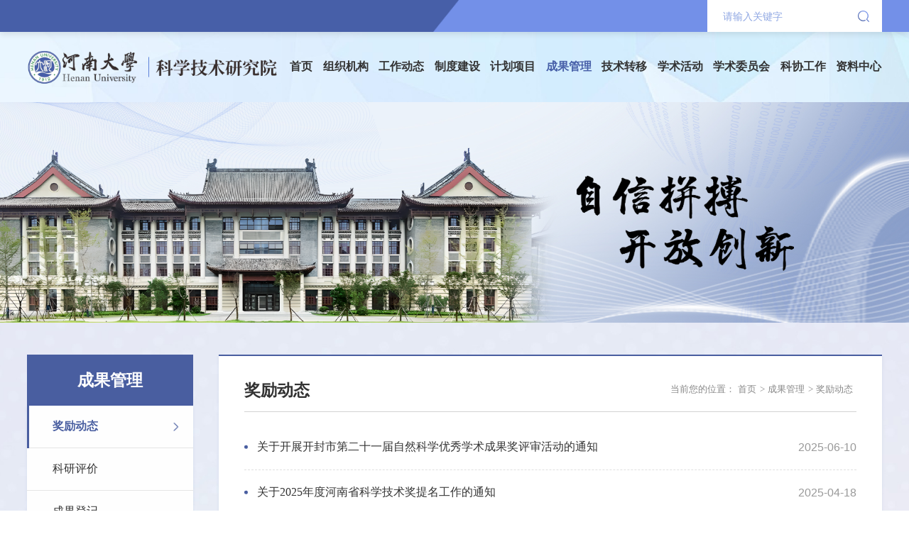

--- FILE ---
content_type: text/html
request_url: https://kyc.henu.edu.cn/cggl/jldt.htm
body_size: 6179
content:
<!DOCTYPE html>
<html lang="zh">

<head>
    <meta charset="UTF-8">
    <meta http-equiv="X-UA-Compatible" content="IE=edge">
    <meta name="viewport" content="width=device-width, initial-scale=1.0">
    <title>奖励动态-河南大学科学技术研究院</title><meta name="pageType" content="2">
<meta name="pageTitle" content="奖励动态">
<META Name="keywords" Content="河南大学科学技术研究院,奖励动态" />


    <link href="../style/animate.min.css" rel="stylesheet">
    <link rel="stylesheet" href="../style/slick.css">
    <link rel="stylesheet" href="../style/slick-theme.css">
    <link rel="stylesheet" href="../style/public.css">
    <link rel="stylesheet" href="../style/ny.css">

    <script src="../js/jquery.js"></script>
    <script src="../js/slick.js"></script>
    <script src="../js/public.js"></script>
<!--Announced by Visual SiteBuilder 9-->
<script language="javascript" src="../_sitegray/_sitegray.js"></script>
<!-- CustomerNO:77656262657232307e7a475153535742000400014156 -->
<link rel="stylesheet" type="text/css" href="../list.vsb.css" />
<script type="text/javascript" src="/system/resource/js/vsbscreen.min.js" id="_vsbscreen" devices="pc|mobile|pad"></script>
<script type="text/javascript" src="/system/resource/js/counter.js"></script>
<script type="text/javascript">_jsq_(1030,'/list.jsp',-1,1992752235)</script>
</head>

<body>
   <!-- pc头部 -->
    <div class="pc">
        <div class="head-t">
            <div class="px1400 flex">
                <div class="head-tt"><script language="javascript" src="/system/resource/js/dynclicks.js"></script><script language="javascript" src="/system/resource/js/openlink.js"></script>
</div><div></div>
                <div class="search">


<script language="javascript" src="/system/resource/js/base64.js"></script><script language="javascript" src="/system/resource/js/jquery/jquery-latest.min.js"></script><script language="javascript" src="/system/resource/vue/vue.js"></script><script language="javascript" src="/system/resource/vue/bluebird.min.js"></script><script language="javascript" src="/system/resource/vue/axios.js"></script><script language="javascript" src="/system/resource/vue/polyfill.js"></script><script language="javascript" src="/system/resource/vue/token.js"></script><LINK href="/system/resource/vue/static/element/index.css" type="text/css" rel="stylesheet"><script language="javascript" src="/system/resource/vue/static/element/index.js"></script><script language="javascript" src="/system/resource/vue/static/public.js"></script><style>
    #appu1 .qwss{
        width: 2.73rem;
        padding-left: 0.24rem;
        padding-right: 0.58rem;
        height: 0.5rem;
        font-size: 0.16rem;
        background: none;
        color: #333;}
    #appu1 .tj{
        width: 0.58rem;
        height: 0.5rem;
        background: url(../images/fdj.png) no-repeat center;
        background-size: 16px 16px;
        position: absolute;
        top: 0;
        right: 0;
        cursor: pointer;
        text-align: center;}
</style>
<div id="divu1"></div>
<script type="text/html" id="htmlu1">
    <div id="appu1">
        <div v-if="!isError">
            <input type="text" class="qwss" placeholder="请输入关键字" autocomplete=off v-model=query.keyWord @keyup.enter="onSubmit">
            <input class="tj" name="submit_button" type="button" value="" v-on:click="onSubmit()"/>
        </div>
        <div v-if="isError" style="color: #b30216; font-size:18px;text-align: center;padding:20px;">
            应用维护中！
        </div>
    </div>
</script>
<script>
    $("#divu1").html($("#htmlu1").text());
</script>
<script>
    var appOwner = "1992752235";
    var token = 'tourist';
    var urlPrefix = "/aop_component/";

    jQuery.support.cors = true;
    $.ajaxSetup({
        beforeSend: function (request, settings) {
            request.setRequestHeader("Authorization", token);
            request.setRequestHeader("owner", appOwner);
        }
    });

    new Vue({
        el: "#appu1",
        data: function () {
            return {
                query: {
                    keyWord: "",//搜索关键词
                    owner: appOwner,
                    token: token,
                    urlPrefix: urlPrefix,
                    lang:"i18n_zh_CN"
                },
                isError: false
            }
        },
        mounted: function () {
            var _this = this;
            // _this.init();
        },
        methods: {
            init: function(){
                $.ajax({
                    url: "/aop_component//webber/search/test",
                    type: "get",
                    success: function (response) {
                        if (response.code == "0000") {
                        } else if (response.code == "220") {
                            _this.isError = true;
                            console.log(response);
                        } else if (!response.code) {
                            _this.isError = true;
                            console.log(response);
                        }
                    },
                    error: function (response) {
                        _this.isError = true;
                    }
                });
            },
            onSubmit: function (e) {
                var url = "/aop_views/search/modules/resultpc/soso.html";
                if ("10" == "1" || "10" == "2") {
                    url = "" + url;
                }
                var _this = this;
                var query = _this.query;
                if (url.indexOf("?") > -1) {
                    url = url.split("?")[0];
                }
                if (query.keyWord) {
                    var query = new Base64().encode(JSON.stringify(query));
                    window.open(url + "?query=" + query);
                } else {
                    alert("请填写搜索内容")
                }
            },
        }
    })
</script></div>
            </div>
        </div>
        <div class="head">
            <div class="px1400 flex">
                <div class="logo">
<!-- 网站logo图片地址请在本组件"内容配置-网站logo"处填写 -->
<a href="../index.htm" title="科学技术研究院（新）"><img src="../images/logo.png" alt=""></a></div>
                <div class="nav flex">
                    <ul class="flex">   
     <li>
                            <a href="../index.htm" title="首页">首页</a>
                        </li>
   
     <li>
                            <a href="../zzjg.htm" title="组织机构">组织机构</a>
                            <div>
                                <ul>

                                    <li>
                                        <a href="../zzjg/xrld.htm" title="现任领导">现任领导</a>
                                    </li>
                                   

                                    <li>
                                        <a href="../zzjg/kssz.htm" title="科室设置">科室设置</a>
                                    </li>
                                   

                                    <li>
                                        <a href="../zzjg/lxwm.htm" title="联系我们">联系我们</a>
                                    </li>
                                   
                                </ul>
                            </div>
                        </li>
   
     <li>
                            <a href="../gzdt.htm" title="工作动态">工作动态</a>
                            <div>
                                <ul>

                                    <li>
                                        <a href="../gzdt/tz.htm" title="通知">通知</a>
                                    </li>
                                   

                                    <li>
                                        <a href="../gzdt/ywyw.htm" title="院务要闻">院务要闻</a>
                                    </li>
                                   

                                    <li>
                                        <a href="../gzdt/kydt.htm" title="科研动态">科研动态</a>
                                    </li>
                                   

                                    <li>
                                        <a href="../gzdt/gs.htm" title="公示">公示</a>
                                    </li>
                                   

                                    <li>
                                        <a href="../gzdt/ndjrqzj.htm" title="年度及任期总结">年度及任期总结</a>
                                    </li>
                                   
                                </ul>
                            </div>
                        </li>
   
     <li>
                            <a href="../zdjs.htm" title="制度建设">制度建设</a>
                            <div>
                                <ul>

                                    <li>
                                        <a href="../zdjs/gjzc.htm" title="国家政策">国家政策</a>
                                    </li>
                                   

                                    <li>
                                        <a href="../zdjs/hnszc.htm" title="河南省政策">河南省政策</a>
                                    </li>
                                   

                                    <li>
                                        <a href="../list.jsp?urltype=tree.TreeTempUrl&wbtreeid=1021" title="学校政策">学校政策</a>
                                    </li>
                                   

                                    <li>
                                        <a href="../zdjs/cxcy.htm" title="创新创业">创新创业</a>
                                    </li>
                                   
                                </ul>
                            </div>
                        </li>
   
     <li>
                            <a href="../jhxm.htm" title="计划项目">计划项目</a>
                            <div>
                                <ul>

                                    <li>
                                        <a href="../info/1005/1842.htm" title="国家科技计划体系">国家科技计划体系</a>
                                    </li>
                                   

                                    <li>
                                        <a href="../jhxm/gjzrkxjj.htm" title="国家自然科学基金">国家自然科学基金</a>
                                    </li>
                                   

                                    <li>
                                        <a href="http://www.nmp.gov.cn/" title="国家科技重大专项">国家科技重大专项</a>
                                    </li>
                                   

                                    <li>
                                        <a href="../jhxm/gjzdyfjh.htm" title="国家重点研发计划">国家重点研发计划</a>
                                    </li>
                                   

                                    <li>
                                        <a href="../jhxm/hnskjjh.htm" title="河南省科技计划">河南省科技计划</a>
                                    </li>
                                   

                                    <li>
                                        <a href="../jhxm/jytkjjh.htm" title="教育厅科技计划">教育厅科技计划</a>
                                    </li>
                                   

                                    <li>
                                        <a href="../jhxm/xjkjjh.htm" title="校级科技计划">校级科技计划</a>
                                    </li>
                                   
                                </ul>
                            </div>
                        </li>
   
     <li class="active">
                            <a href="../cggl.htm" title="成果管理">成果管理</a>
                            <div>
                                <ul>

                                    <li>
                                        <a href="jldt.htm" title="奖励动态">奖励动态</a>
                                    </li>
                                   

                                    <li>
                                        <a href="../list.jsp?urltype=tree.TreeTempUrl&wbtreeid=1031" title="科研评价">科研评价</a>
                                    </li>
                                   

                                    <li>
                                        <a href="cgdj.htm" title="成果登记">成果登记</a>
                                    </li>
                                   

                                    <li>
                                        <a href="cgjl.htm" title="成果奖励">成果奖励</a>
                                    </li>
                                   

                                    <li>
                                        <a href="../list.jsp?urltype=tree.TreeTempUrl&wbtreeid=1034" title="成果公报">成果公报</a>
                                    </li>
                                   
                                </ul>
                            </div>
                        </li>
   
     <li>
                            <a href="../jszy.htm" title="技术转移">技术转移</a>
                            <div>
                                <ul>

                                    <li>
                                        <a href="../list.jsp?urltype=tree.TreeTempUrl&wbtreeid=1035" title="合同管理">合同管理</a>
                                    </li>
                                   

                                    <li>
                                        <a href="../list.jsp?urltype=tree.TreeTempUrl&wbtreeid=1036" title="知识产权管理">知识产权管理</a>
                                    </li>
                                   

                                    <li>
                                        <a href="../list.jsp?urltype=tree.TreeTempUrl&wbtreeid=1037" title="横向项目">横向项目</a>
                                    </li>
                                   

                                    <li>
                                        <a href="../list.jsp?urltype=tree.TreeTempUrl&wbtreeid=1038" title="转化公示">转化公示</a>
                                    </li>
                                   

                                    <li>
                                        <a href="../list.jsp?urltype=tree.TreeTempUrl&wbtreeid=1039" title="技术需求">技术需求</a>
                                    </li>
                                   
                                </ul>
                            </div>
                        </li>
   
     <li>
                            <a href="../xshd.htm" title="学术活动">学术活动</a>
                            <div>
                                <ul>

                                    <li>
                                        <a href="../xshd/xwdt.htm" title="新闻动态">新闻动态</a>
                                    </li>
                                   

                                    <li>
                                        <a href="../xshd/xsbg.htm" title="学术报告">学术报告</a>
                                    </li>
                                   

                                    <li>
                                        <a href="../xshd/xshy.htm" title="学术会议">学术会议</a>
                                    </li>
                                   

                                    <li>
                                        <a href="../xshd/ztfa.htm" title="专题方案">专题方案</a>
                                    </li>
                                   
                                </ul>
                            </div>
                        </li>
   
     <li>
                            <a href="../xswyh.htm" title="学术委员会">学术委员会</a>
                            <div>
                                <ul>

                                    <li>
                                        <a href="https://kyc.henu.edu.cn/kyc/xfjs.htm" title="学风建设专栏">学风建设专栏</a>
                                    </li>
                                   

                                    <li>
                                        <a href="../xswyh/wyhjj1.htm" title="委员会简介">委员会简介</a>
                                    </li>
                                   

                                    <li>
                                        <a href="../dpzw.jsp?urltype=tree.TreeTempUrl&wbtreeid=1123" title="委员会章程">委员会章程</a>
                                    </li>
                                   

                                    <li>
                                        <a href="../xswyh/wyhzklc1.htm" title="委员会召开流程">委员会召开流程</a>
                                    </li>
                                   

                                    <li>
                                        <a href="../xswyh/wyhzc2.htm" title="委员会组成">委员会组成</a>
                                    </li>
                                   

                                    <li>
                                        <a href="../xswyh/wyhgzbg.htm" title="委员会工作报告">委员会工作报告</a>
                                    </li>
                                   

                                    <li>
                                        <a href="../xswyh/lxfs1.htm" title="联系方式">联系方式</a>
                                    </li>
                                   
                                </ul>
                            </div>
                        </li>
   
     <li>
                            <a href="../kxgz.htm" title="科协工作">科协工作</a>
                        </li>
   
     <li>
                            <a href="../zlzx.htm" title="资料中心">资料中心</a>
                            <div>
                                <ul>

                                    <li>
                                        <a href="../zlzx/gjjj.htm" title="国家基金">国家基金</a>
                                    </li>
                                   

                                    <li>
                                        <a href="../zlzx/zscqspb.htm" title="知识产权审批表">知识产权审批表</a>
                                    </li>
                                   

                                    <li>
                                        <a href="../zlzx/hxkt_ht_.htm" title="横向课题（合同）">横向课题（合同）</a>
                                    </li>
                                   

                                    <li>
                                        <a href="../zlzx/kjtxmzl.htm" title="科技厅项目资料">科技厅项目资料</a>
                                    </li>
                                   

                                    <li>
                                        <a href="../zlzx/jytxmzl.htm" title="教育厅项目资料">教育厅项目资料</a>
                                    </li>
                                   

                                    <li>
                                        <a href="../zlzx/hndxjjzl.htm" title="河南大学基金资料">河南大学基金资料</a>
                                    </li>
                                   

                                    <li>
                                        <a href="../zlzx/kymsdzlc.htm" title="科研秘书调整流程">科研秘书调整流程</a>
                                    </li>
                                   

                                    <li>
                                        <a href="../zlzx/xyspb.htm" title="协议审批表">协议审批表</a>
                                    </li>
                                   
                                </ul>
                            </div>
                        </li>
</ul>
                </div>
            </div>
        </div>
    </div>

    <!-- 移动端头部 -->
    <div class="m-top">
        <div class="wap wap-menu">
            <img src="../images/menu.png" class="menu" alt="">
            <img src="../images/close.png" class="close-menu" alt="">
        </div>
    </div>

    <div class="wap m-head">
        <div class="m-logo">
            
<!-- 网站logo图片地址请在本组件"内容配置-网站logo"处填写 -->
<a href="../index.htm" title="科学技术研究院（新）"><img src="../images/m-logo.png" alt=""></a>
        </div>
        <div class="m-nav">
            <div class="m-tlink">
              

            </div>
            <div class="m-search">
               


<style>
    #appu6 .qwss{}
    #appu6 .tj{
        background:url(../images/fdj2.png) no-repeat;
        position: absolute;
        right: 10px;
        top: 6px;
        height: 15px;
        width: 23px;
        height: 28px;}
</style>
<div id="divu6"></div>
<script type="text/html" id="htmlu6">
    <div id="appu6">
        <div v-if="!isError">
            <input type="text" class="qwss" placeholder="" autocomplete=off v-model=query.keyWord @keyup.enter="onSubmit">
            <input class="tj" name="submit_button" type="button" value="" v-on:click="onSubmit()"/>
        </div>
        <div v-if="isError" style="color: #b30216; font-size:18px;text-align: center;padding:20px;">
            应用维护中！
        </div>
    </div>
</script>
<script>
    $("#divu6").html($("#htmlu6").text());
</script>
<script>
    var appOwner = "1992752235";
    var token = 'tourist';
    var urlPrefix = "/aop_component/";

    jQuery.support.cors = true;
    $.ajaxSetup({
        beforeSend: function (request, settings) {
            request.setRequestHeader("Authorization", token);
            request.setRequestHeader("owner", appOwner);
        }
    });

    new Vue({
        el: "#appu6",
        data: function () {
            return {
                query: {
                    keyWord: "",//搜索关键词
                    owner: appOwner,
                    token: token,
                    urlPrefix: urlPrefix,
                    lang:"i18n_zh_CN"
                },
                isError: false
            }
        },
        mounted: function () {
            var _this = this;
            // _this.init();
        },
        methods: {
            init: function(){
                $.ajax({
                    url: "/aop_component//webber/search/test",
                    type: "get",
                    success: function (response) {
                        if (response.code == "0000") {
                        } else if (response.code == "220") {
                            _this.isError = true;
                            console.log(response);
                        } else if (!response.code) {
                            _this.isError = true;
                            console.log(response);
                        }
                    },
                    error: function (response) {
                        _this.isError = true;
                    }
                });
            },
            onSubmit: function (e) {
                var url = "/aop_views/search/modules/resultpc/soso.html";
                if ("10" == "1" || "10" == "2") {
                    url = "" + url;
                }
                var _this = this;
                var query = _this.query;
                if (url.indexOf("?") > -1) {
                    url = url.split("?")[0];
                }
                if (query.keyWord) {
                    var query = new Base64().encode(JSON.stringify(query));
                    window.open(url + "?query=" + query);
                } else {
                    alert("请填写搜索内容")
                }
            },
        }
    })
</script>
            </div>
            <ul class="clearfix">
               
     <li>
                    <a href="../index.htm" title="首页">首页</a>                </li>
   
     <li>
                    <a href="../zzjg.htm" title="组织机构">组织机构</a><span></span>
                    <ul>

                        <li>
                            <a href="../zzjg/xrld.htm" title="现任领导">现任领导</a>
                        </li>

                        <li>
                            <a href="../zzjg/kssz.htm" title="科室设置">科室设置</a>
                        </li>

                        <li>
                            <a href="../zzjg/lxwm.htm" title="联系我们">联系我们</a>
                        </li>
                    </ul>
                </li>
   
     <li>
                    <a href="../gzdt.htm" title="工作动态">工作动态</a><span></span>
                    <ul>

                        <li>
                            <a href="../gzdt/tz.htm" title="通知">通知</a>
                        </li>

                        <li>
                            <a href="../gzdt/ywyw.htm" title="院务要闻">院务要闻</a>
                        </li>

                        <li>
                            <a href="../gzdt/kydt.htm" title="科研动态">科研动态</a>
                        </li>

                        <li>
                            <a href="../gzdt/gs.htm" title="公示">公示</a>
                        </li>

                        <li>
                            <a href="../gzdt/ndjrqzj.htm" title="年度及任期总结">年度及任期总结</a>
                        </li>
                    </ul>
                </li>
   
     <li>
                    <a href="../zdjs.htm" title="制度建设">制度建设</a><span></span>
                    <ul>

                        <li>
                            <a href="../zdjs/gjzc.htm" title="国家政策">国家政策</a>
                        </li>

                        <li>
                            <a href="../zdjs/hnszc.htm" title="河南省政策">河南省政策</a>
                        </li>

                        <li>
                            <a href="../list.jsp?urltype=tree.TreeTempUrl&wbtreeid=1021" title="学校政策">学校政策</a>
                        </li>

                        <li>
                            <a href="../zdjs/cxcy.htm" title="创新创业">创新创业</a>
                        </li>
                    </ul>
                </li>
   
     <li>
                    <a href="../jhxm.htm" title="计划项目">计划项目</a><span></span>
                    <ul>

                        <li>
                            <a href="../info/1005/1842.htm" title="国家科技计划体系">国家科技计划体系</a>
                        </li>

                        <li>
                            <a href="../jhxm/gjzrkxjj.htm" title="国家自然科学基金">国家自然科学基金</a>
                        </li>

                        <li>
                            <a href="http://www.nmp.gov.cn/" title="国家科技重大专项">国家科技重大专项</a>
                        </li>

                        <li>
                            <a href="../jhxm/gjzdyfjh.htm" title="国家重点研发计划">国家重点研发计划</a>
                        </li>

                        <li>
                            <a href="../jhxm/hnskjjh.htm" title="河南省科技计划">河南省科技计划</a>
                        </li>

                        <li>
                            <a href="../jhxm/jytkjjh.htm" title="教育厅科技计划">教育厅科技计划</a>
                        </li>

                        <li>
                            <a href="../jhxm/xjkjjh.htm" title="校级科技计划">校级科技计划</a>
                        </li>
                    </ul>
                </li>
   
     <li>
                    <a href="../cggl.htm" title="成果管理">成果管理</a><span></span>
                    <ul>

                        <li>
                            <a href="jldt.htm" title="奖励动态">奖励动态</a>
                        </li>

                        <li>
                            <a href="../list.jsp?urltype=tree.TreeTempUrl&wbtreeid=1031" title="科研评价">科研评价</a>
                        </li>

                        <li>
                            <a href="cgdj.htm" title="成果登记">成果登记</a>
                        </li>

                        <li>
                            <a href="cgjl.htm" title="成果奖励">成果奖励</a>
                        </li>

                        <li>
                            <a href="../list.jsp?urltype=tree.TreeTempUrl&wbtreeid=1034" title="成果公报">成果公报</a>
                        </li>
                    </ul>
                </li>
   
     <li>
                    <a href="../jszy.htm" title="技术转移">技术转移</a><span></span>
                    <ul>

                        <li>
                            <a href="../list.jsp?urltype=tree.TreeTempUrl&wbtreeid=1035" title="合同管理">合同管理</a>
                        </li>

                        <li>
                            <a href="../list.jsp?urltype=tree.TreeTempUrl&wbtreeid=1036" title="知识产权管理">知识产权管理</a>
                        </li>

                        <li>
                            <a href="../list.jsp?urltype=tree.TreeTempUrl&wbtreeid=1037" title="横向项目">横向项目</a>
                        </li>

                        <li>
                            <a href="../list.jsp?urltype=tree.TreeTempUrl&wbtreeid=1038" title="转化公示">转化公示</a>
                        </li>

                        <li>
                            <a href="../list.jsp?urltype=tree.TreeTempUrl&wbtreeid=1039" title="技术需求">技术需求</a>
                        </li>
                    </ul>
                </li>
   
     <li>
                    <a href="../xshd.htm" title="学术活动">学术活动</a><span></span>
                    <ul>

                        <li>
                            <a href="../xshd/xwdt.htm" title="新闻动态">新闻动态</a>
                        </li>

                        <li>
                            <a href="../xshd/xsbg.htm" title="学术报告">学术报告</a>
                        </li>

                        <li>
                            <a href="../xshd/xshy.htm" title="学术会议">学术会议</a>
                        </li>

                        <li>
                            <a href="../xshd/ztfa.htm" title="专题方案">专题方案</a>
                        </li>
                    </ul>
                </li>
   
     <li>
                    <a href="../xswyh.htm" title="学术委员会">学术委员会</a><span></span>
                    <ul>

                        <li>
                            <a href="https://kyc.henu.edu.cn/kyc/xfjs.htm" title="学风建设专栏">学风建设专栏</a>
                        </li>

                        <li>
                            <a href="../xswyh/wyhjj1.htm" title="委员会简介">委员会简介</a>
                        </li>

                        <li>
                            <a href="../dpzw.jsp?urltype=tree.TreeTempUrl&wbtreeid=1123" title="委员会章程">委员会章程</a>
                        </li>

                        <li>
                            <a href="../xswyh/wyhzklc1.htm" title="委员会召开流程">委员会召开流程</a>
                        </li>

                        <li>
                            <a href="../xswyh/wyhzc2.htm" title="委员会组成">委员会组成</a>
                        </li>

                        <li>
                            <a href="../xswyh/wyhgzbg.htm" title="委员会工作报告">委员会工作报告</a>
                        </li>

                        <li>
                            <a href="../xswyh/lxfs1.htm" title="联系方式">联系方式</a>
                        </li>
                    </ul>
                </li>
   
     <li>
                    <a href="../kxgz.htm" title="科协工作">科协工作</a>                </li>
   
     <li>
                    <a href="../zlzx.htm" title="资料中心">资料中心</a><span></span>
                    <ul>

                        <li>
                            <a href="../zlzx/gjjj.htm" title="国家基金">国家基金</a>
                        </li>

                        <li>
                            <a href="../zlzx/zscqspb.htm" title="知识产权审批表">知识产权审批表</a>
                        </li>

                        <li>
                            <a href="../zlzx/hxkt_ht_.htm" title="横向课题（合同）">横向课题（合同）</a>
                        </li>

                        <li>
                            <a href="../zlzx/kjtxmzl.htm" title="科技厅项目资料">科技厅项目资料</a>
                        </li>

                        <li>
                            <a href="../zlzx/jytxmzl.htm" title="教育厅项目资料">教育厅项目资料</a>
                        </li>

                        <li>
                            <a href="../zlzx/hndxjjzl.htm" title="河南大学基金资料">河南大学基金资料</a>
                        </li>

                        <li>
                            <a href="../zlzx/kymsdzlc.htm" title="科研秘书调整流程">科研秘书调整流程</a>
                        </li>

                        <li>
                            <a href="../zlzx/xyspb.htm" title="协议审批表">协议审批表</a>
                        </li>
                    </ul>
                </li>

               
            </ul>
        </div>
    </div>

    <!-- banner -->
    <div class="banner">
        <img src="../images/banner.png" />
    </div>

    <!-- 主体 -->
    <div class="nymain">
        <div class="px1400 clearfix">
            <div class="channl-menu leftNav">
                <h2 class="wow fadeInUp">
成果管理<span></span></h2>
                <ul class="wow fadeInUp">    
    <li class="active on">
                        <a href="jldt.htm" title="奖励动态">奖励动态</a>
                    </li>
    
    <li>
                        <a href="../list.jsp?urltype=tree.TreeTempUrl&wbtreeid=1031" title="科研评价">科研评价</a>
                    </li>
    
    <li>
                        <a href="cgdj.htm" title="成果登记">成果登记</a>
                    </li>
    
    <li>
                        <a href="cgjl.htm" title="成果奖励">成果奖励</a>
                    </li>
    
    <li>
                        <a href="../list.jsp?urltype=tree.TreeTempUrl&wbtreeid=1034" title="成果公报">成果公报</a>
                    </li>
</ul>
            </div>
            <div class="ny-right">
                <div class="position wow fadeInUp">
                    <div class=""><h3>
奖励动态</h3>
                      <span>当前您的位置：</span>
                        <a href="../index.htm">首页</a>
             <span>></span>
                <a href="../cggl.htm">成果管理</a>
             <span>></span>
                <a href="jldt.htm">奖励动态</a>
  </div>
                </div>
                <div class="text-list">
                   


<script language="javascript" src="/system/resource/js/centerCutImg.js"></script><script language="javascript" src="/system/resource/js/ajax.js"></script>   <ul>  
       
         <li class="wow fadeInUp"><span>2025-06-10</span>
                            <a href="../info/1030/17245.htm" target="_blank" title="关于开展开封市第二十一届自然科学优秀学术成果奖评审活动的通知">关于开展开封市第二十一届自然科学优秀学术成果奖评审活动的通知</a>
          </li>

       
         <li class="wow fadeInUp"><span>2025-04-18</span>
                            <a href="../info/1030/15295.htm" target="_blank" title="关于2025年度河南省科学技术奖提名工作的通知">关于2025年度河南省科学技术奖提名工作的通知</a>
          </li>

       
         <li class="wow fadeInUp"><span>2024-12-30</span>
                            <a href="../info/1030/12945.htm" target="_blank" title="河南大学2025年度河南省科学技术奖动员会">河南大学2025年度河南省科学技术奖动员会</a>
          </li>

       
         <li class="wow fadeInUp"><span>2024-12-09</span>
                            <a href="../info/1030/12305.htm" target="_blank" title="我校喜获9项2024年度河南省科学技术奖励">我校喜获9项2024年度河南省科学技术奖励</a>
          </li>

       
         <li class="wow fadeInUp"><span>2024-04-24</span>
                            <a href="../info/1030/5808.htm" target="_blank" title="转发：关于2024年度河南省科学技术奖提名工作的通知">转发：关于2024年度河南省科学技术奖提名工作的通知</a>
          </li>

       
         <li class="wow fadeInUp"><span>2022-07-01</span>
                            <a href="../info/1030/1811.htm" target="_blank" title="转发：关于推荐开封市第十五届青年科技奖人选的通知">转发：关于推荐开封市第十五届青年科技奖人选的通知</a>
          </li>

       
         <li class="wow fadeInUp"><span>2022-06-29</span>
                            <a href="../info/1030/1797.htm" target="_blank" title="转发：关于开展开封市第十八届自然科学优秀学术成果奖的通知">转发：关于开展开封市第十八届自然科学优秀学术成果奖的通知</a>
          </li>

       
         <li class="wow fadeInUp"><span>2022-05-06</span>
                            <a href="../info/1030/1796.htm" target="_blank" title="关于参与申报2022年度高等学校科学研究优秀成果奖（科学技术）项目内容的公示">关于参与申报2022年度高等学校科学研究优秀成果奖（科学技术）项目内容的公示</a>
          </li>

       
         <li class="wow fadeInUp"><span>2022-04-03</span>
                            <a href="../info/1030/1794.htm" target="_blank" title="转发：关于2022年度河南省科学技术奖提名工作的通知">转发：关于2022年度河南省科学技术奖提名工作的通知</a>
          </li>

       
         <li class="wow fadeInUp"><span>2022-03-30</span>
                            <a href="../info/1030/1793.htm" target="_blank" title="（转发）教育部办公厅关于提名2022年度高等学校科学研究优秀成果奖（科学技术）的通知">（转发）教育部办公厅关于提名2022年度高等学校科学研究优秀成果奖（科学技术）的通知</a>
          </li>
   </ul>
    <link rel="stylesheet" Content-type="text/css" href="/system/resource/css/pagedown/sys.css"><div class="pb_sys_common pb_sys_normal pb_sys_style1" style="margin-top:10px;text-align:center;"><span class="p_t">共25条</span> <span class="p_pages"><span class="p_first_d p_fun_d">首页</span><span class="p_prev_d p_fun_d">上页</span><span class="p_no_d">1</span><span class="p_no"><a href="jldt/2.htm">2</a></span><span class="p_no"><a href="jldt/1.htm">3</a></span><span class="p_next p_fun"><a href="jldt/2.htm">下页</a></span><span class="p_last p_fun"><a href="jldt/1.htm">尾页</a></span></span></div><script>_showDynClickBatch(['dynclicks_u13_17245','dynclicks_u13_15295','dynclicks_u13_12945','dynclicks_u13_12305','dynclicks_u13_5808','dynclicks_u13_1811','dynclicks_u13_1797','dynclicks_u13_1796','dynclicks_u13_1794','dynclicks_u13_1793'],[17245,15295,12945,12305,5808,1811,1797,1796,1794,1793],"wbnews", 1992752235)</script>
                   
                </div>
            </div>

            <div class="clear"></div>
        </div>
    </div>

   <div class="foot">
        <div class="px1400 flex">
            <div class="foot-l">
                <h3>联系我们</h3>
                <p><script language="javascript" src="/system/resource/js/news/mp4video.js"></script>
<p>河南 开封&nbsp;龙亭区 金明大道北段 河南大学（金明校区）行政楼246室</p>
<p><span style="text-wrap-mode: wrap;">河南 郑州 郑东新区 明理路北段379号 河南大学（龙子湖校区）友兰学堂中楼201室、202室</span></p>
<p>邮编：450046</p>
<p>电话：0371-22865974（金明校区）、0371-66598252（龙子湖校区）</p>
<p>师生意见建议电子信箱：kyc@henu.edu.cn</p></p>
            </div>
            <hr>
            <div class="foot-c">
                <h3>相关站点</h3>
                <p>   <a href="https://www.most.gov.cn/index.html" target="_blank" title="" onclick="_addDynClicks(&#34;wburl&#34;, 1992752235, 94956)">国家科学技术部</a>
   <a href="https://www.nsfc.gov.cn/" target="_blank" title="" onclick="_addDynClicks(&#34;wburl&#34;, 1992752235, 94957)">国家自然科学基金委员会</a>
   <a href="https://www.cast.org.cn/" target="_blank" title="" onclick="_addDynClicks(&#34;wburl&#34;, 1992752235, 94958)">中国科学技术协会</a>
   <a href="https://www.nosta.gov.cn/pc/zh/index.shtml" target="_blank" title="" onclick="_addDynClicks(&#34;wburl&#34;, 1992752235, 94959)">国家科学技术奖励工作办公室</a>
   <a href="https://kjt.henan.gov.cn/" target="_blank" title="" onclick="_addDynClicks(&#34;wburl&#34;, 1992752235, 94960)">河南省科学技术厅</a>
   <a href="https://jyt.henan.gov.cn/" target="_blank" title="" onclick="_addDynClicks(&#34;wburl&#34;, 1992752235, 94961)">河南省教育厅</a>
   <a href="https://www.hast.net.cn/" target="_blank" title="" onclick="_addDynClicks(&#34;wburl&#34;, 1992752235, 94962)">河南省科学技术协会</a>
   <a href="http://jl.hnkjt.gov.cn/" target="_blank" title="" onclick="_addDynClicks(&#34;wburl&#34;, 1992752235, 94963)">河南省科学技术奖励工作网</a>
   <a href="http://fuwu.hnkjt.gov.cn/min" target="_blank" title="" onclick="_addDynClicks(&#34;wburl&#34;, 1992752235, 94964)">河南省科技服务综合体信息管理平台</a>
</p>
            </div>
            <hr>
            <div class="foot-r">
                <p><!-- 版权内容请在本组件"内容配置-版权"处填写 -->
<p>
    河南大学 科学技术研究院<br />技术支持：信息化建设与管理办公室
</p></p>
            </div>
        </div>
    </div>

    <script type="text/javascript" src="../js/wow.min.js"></script>
    <script>
        $(function () {
            var docWidth = $(document).width();
            if (docWidth > 1024) {
                new WOW().init();
            }
        })
    </script>
</body>

</html>




















--- FILE ---
content_type: text/css
request_url: https://kyc.henu.edu.cn/style/public.css
body_size: 3106
content:
@charset "utf-8";

* {
	padding: 0;
	margin: 0;
	-webkit-box-sizing: border-box;
	-moz-box-sizing: border-box;
	box-sizing: border-box;
	font-weight: normal;
	outline: none;
}

@font-face {
	font-family: 'sySong';
	src:
		url('sySong.woff') format('woff');
	font-weight: normal;
	font-style: normal;
}

html,
body {
	color: #333;
	font-family: "微软雅黑";
	margin-left: auto !important;
	margin-right: auto !important;
	text-align: left;
}

html {
	font-size: 100px;
}

body {
	padding-top: 1.6rem;
	font-size: 0.16rem;
}

.index::-webkit-scrollbar,
html::-webkit-scrollbar {
	width: 4px;
	height: 8px;
	background-color: #F5F5F5;
}

.index::-webkit-scrollbar-track,
html::-webkit-scrollbar-track {
	border-radius: 10px;
	background-color: #E2E2E2;
}

.index::-webkit-scrollbar-thumb,
html::-webkit-scrollbar-thumb {
	border-radius: 10px;
	background-color: #333;
}

/* rem */

@media screen and (min-width:2000px) {
	html {
		font-size: 110px !important;
	}
}

@media screen and (max-width:1940px) {
	html {
		font-size: 100px !important;
	}
}

@media screen and (max-width:1800px) {
	html {
		font-size: 95px !important;
	}
}

@media screen and (max-width:1600px) {
	html {
		font-size: 90px !important;
	}
}

@media screen and (max-width:1400px) {
	html {
		font-size: 90px !important;
	}
}

@media screen and (max-width:1024px) {
	html {
		font-size: 85px !important;
	}
}

@media screen and (max-width:900px) {
	html {
		font-size: 85px !important;
	}
}

@media screen and (max-width:640px) {
	html {
		font-size: 80px !important;
	}
}

@media screen and (max-width:480px) {
	html {
		font-size: 80px !important;
	}
}

@media screen and (max-width:375px) {
	html {
		font-size: 75px !important;
	}
}

@media screen and (max-width:360px) {
	html {
		font-size: 70px !important;
	}
}

@media screen and (max-width:350px) {
	html {
		font-size: 65px !important;
	}
}

@media(min-width: 1200px) {

	@media (-webkit-min-device-pixel-ratio: 1.5),
	(min-resolution: 120dpi) {}

	@media (-webkit-min-device-pixel-ratio: 1.05) {
		@media screen and (min-width:1920px) {
			html {
				font-size: 100px !important;
			}
		}

		@media screen and (max-width:1920px) {
			html {
				font-size: 95.5px !important;
			}
		}
	}

	@media (-webkit-min-device-pixel-ratio: 1.1) {
		@media screen and (min-width:1920px) {
			html {
				font-size: 100px !important;
			}
		}

		@media screen and (max-width:1920px) {
			html {
				font-size: 92.5px !important;
			}
		}
	}

	@media (-webkit-min-device-pixel-ratio: 1.15) {
		@media screen and (min-width:1920px) {
			html {
				font-size: 80px !important;
			}
		}

		@media screen and (max-width:1920px) {
			html {
				font-size: 87px !important;
			}
		}
	}

	@media (-webkit-min-device-pixel-ratio: 1.20) {
		@media screen and (min-width:1920px) {
			html {
				font-size: 80px !important;
			}
		}

		@media screen and (max-width:1920px) {
			html {
				font-size: 84px !important;
			}
		}
	}
}

/* rem */

li {
	list-style: none;
}

a {
	text-decoration: none;
	color: #333;
}

img,
input {
	border: 0;
	outline: none;
}

body .clear {
	clear: both;
	height: 0 !important;
	width: 0 !important;
	border: none !important;
	margin: 0 !important;
	padding: 0 !important;
	float: none !important;
}

.clearfix:after {
	content: "";
	clear: both;
	display: block;
	overflow: hidden;
	font-size: 0;
	height: 0;
}

.clearfix {
	zoom: 1;
}

.fl {
	float: left;
}

.fr {
	float: right;
}

.flex {
	display: flex;
	flex-wrap: wrap;
	justify-content: space-between;
	align-items: center;
}

.px1400 {
	width: 14rem;
	max-width: 94%;
	margin: 0 auto;
}

.pic {
	padding-top: 75%;
	position: relative;
	overflow: hidden;
}

.pic img {
	position: absolute;
	left: 0;
	top: 0;
	width: 100%;
	height: 100%;
	object-fit: cover;
	transition: all 1s;
}

.pic img:hover {
	transform: scale(1.1);
}

@keyframes icon-yh {
	0% {
		transform: rotateZ(0);
	}

	10% {
		transform: rotateZ(10deg);
	}

	20% {
		transform: rotateZ(0);
	}

	30% {
		transform: rotateZ(-10deg);
	}

	40% {
		transform: rotateZ(0);
	}

	50% {
		transform: rotateZ(10deg);
	}

	60% {
		transform: rotateZ(0);
	}

	70% {
		transform: rotateZ(-10deg);
	}

	80% {
		transform: rotateZ(0);
	}

	90% {
		transform: rotateZ(10deg);
	}

	100% {
		transform: rotateZ(0);
	}
}

@keyframes jello {

	from,
	11.1%,
	to {
		-webkit-transform: none;
		-moz-transform: none;
		transform: none
	}

	22.2% {
		-webkit-transform: skewX(-12.5deg) skewY(-12.5deg);
		-moz-transform: skewX(-12.5deg) skewY(-12.5deg);
		transform: skewX(-12.5deg) skewY(-12.5deg)
	}

	33.3% {
		-webkit-transform: skewX(6.25deg) skewY(6.25deg);
		-moz-transform: skewX(6.25deg) skewY(6.25deg);
		transform: skewX(6.25deg) skewY(6.25deg)
	}

	44.4% {
		-webkit-transform: skewX(-3.125deg) skewY(-3.125deg);
		-moz-transform: skewX(-3.125deg) skewY(-3.125deg);
		transform: skewX(-3.125deg) skewY(-3.125deg)
	}

	55.5% {
		-webkit-transform: skewX(1.5625deg) skewY(1.5625deg);
		-moz-transform: skewX(1.5625deg) skewY(1.5625deg);
		transform: skewX(1.5625deg) skewY(1.5625deg)
	}

	66.6% {
		-webkit-transform: skewX(-.78125deg) skewY(-.78125deg);
		-moz-transform: skewX(-.78125deg) skewY(-.78125deg);
		transform: skewX(-.78125deg) skewY(-.78125deg)
	}

	77.7% {
		-webkit-transform: skewX(0.390625deg) skewY(0.390625deg);
		-moz-transform: skewX(0.390625deg) skewY(0.390625deg);
		transform: skewX(0.390625deg) skewY(0.390625deg)
	}

	88.8% {
		-webkit-transform: skewX(-.1953125deg) skewY(-.1953125deg);
		-moz-transform: skewX(-.1953125deg) skewY(-.1953125deg);
		transform: skewX(-.1953125deg) skewY(-.1953125deg)
	}
}

.wap {
	display: none !important;
}

/*search*/

.search {
	width: 2.73rem;
	height: 0.5rem;
	background: #fff;
	position: relative;
}

input,
button {
	border: none;
	outline: none;
}

.search .text {
	width: 2.73rem;
	padding-left: 0.24rem;
	padding-right: 0.58rem;
	height: 0.5rem;
	font-size: 0.16rem;
	background: none;
	color: #333;
}

.search .button {
	width: 0.58rem;
	height: 0.5rem;
	background: url(../images/fdj.png) no-repeat center;
	background-size: 16px 16px;
	position: absolute;
	top: 0;
	right: 0;
	cursor: pointer;
	text-align: center;
}

input::-webkit-input-placeholder {
	color: rgba(32, 79, 200, 0.5);
}

input::-moz-input-placeholder {
	color: rgba(32, 79, 200, 0.5);
}

input::-ms-input-placeholder {
	color: rgba(32, 79, 200, 0.5);
}

/*头部*/
.pc {
	position: fixed;
	left: 0;
	right: 0;
	top: 0;
	width: 100%;
	z-index: 999999;
}

.head-t {
	background: #475FA8 url(../images/top-rbg.png) no-repeat right center;
	background-size: 7.44rem auto;
	box-shadow: 0px 0.04rem 0.1rem 0px rgba(0, 0, 0, 0.1);
	position: relative;
	z-index: 1;
}

.head-tt a {
	display: block;
	color: #fff;
	font-family: 'sySong';
	font-size: 0.18rem;
	font-weight: bold;
	line-height: 0.5rem;
	background: url(../images/home.png) no-repeat left center;
	background-size: 0.17rem auto;
	padding-left: 0.25rem;
}

.head {
	height: 1.1rem;
	background: url(../images/head-bg.jpg) no-repeat center;
	background-size: cover;
}

.head>div {
	height: 100%;
}


.logo a {
	display: block;
	font-size: 0;
}

.logo img {
	display: block;
	width: 4.91rem;
}

/* nav */
.nav {
	flex: 1;
	line-height: 0.3rem;
	align-items: center;
	margin-left: 0.2rem;
}

.nav>ul {
	flex: 1;
	font-size: 0;
	text-align: right;
}

.nav>ul>li {
	display: inline-block;
	text-align: center;
	position: relative;
}

.nav>ul>li:first-child {
	margin-left: 0;
}
.nav>ul>li:last-child div ul li a{
	font-weight:700
	
}
.nav>ul>li>a {
	display: block;
	font-size: 0.18rem;
	font-weight: bold;
	text-align: center;
	position: relative;
}

.nav>ul>li:hover>a,
.nav>ul>li.active>a {
	color: #475FA8;
}

.nav>ul>li>a::before {
	content: "";
	position: absolute;
	left: 50%;
	transform: translateX(-50%);
	top: 100%;
	width: 1px;
	height: 0;
	border-left: 1px dashed #fff;
	transition: all 0.3s;
	display: none;
}

.nav>ul>li.active:hover>a::before {
	height: 7px;
}

.nav>ul>li>div {
	position: absolute;
	top: 100%;
	left: 50%;
	transform: translateX(-50%) translateY(0.3rem);
	width: 100%;
	min-width: 1.3rem;
	z-index: 9999;
	line-height: normal;
	visibility: hidden;
	opacity: 0;
	transition: all 0.5s;
}

.nav>ul>li>div>ul {
	margin-top: 0.12rem;
	background: #fff;
	background-size: 100% auto;
	box-shadow: 0 0 0.1rem rgba(0, 0, 0, .2);
	padding: 0.1rem 0;
	border-radius: 0 0 0.15rem 0.15rem;
	position: relative;
}

.nav>ul>li>div>ul::after {
	content: "";
	position: absolute;
	left: 50%;
	transform: translateX(-50%);
	top: -0.12rem;
	border-top: 6px solid transparent;
	border-bottom: 6px solid #fff;
	border-left: 8px solid transparent;
	border-right: 8px solid transparent;
	transition: all 0.3s;
}

.nav>ul>li>div>ul>li a {
	display: inline-block;
	font-size: 0.13rem;
	line-height: 0.4rem;
	position: relative;
	transition: all 0.3s;
	color: #333;
}

.nav>ul>li>div>ul>li a::after {
	content: '';
	position: absolute;
	bottom: 4px;
	left: 0;
	height: 1px;
	width: 0;
	border-bottom: 1px solid #475FA8;
	transition: all 0.3s;
}

.nav>ul>li>div>ul>li a:hover::after {
	width: 100%;
}

.nav>ul>li>div>ul>li a:hover {
	color: #475FA8;
}

.nav>ul>li:hover>div {
	opacity: 1;
	visibility: visible;
	transform: translateX(-50%) translateY(0);
}

/*底部*/
.foot {
	background: url(../images/foot-bg.jpg) no-repeat center;
	background-size: cover;
	padding-top: 0.45rem;
	padding-bottom: 0.5rem;
	color: #fff;
}

.foot a {
	color: #fff;
	transition: all 0.5s;
}

.foot a:hover {
	color: rgba(255, 255, 255, 0.6);
}

.foot>div {
	align-items: flex-start;
}

.foot hr {
	background: none;
	border: none;
	height: 1.3rem;
	border-left: 1px solid rgba(216, 216, 216, 0.2);
}

.foot h3 {
	font-weight: 700;
	font-size: 0.16rem;
	margin-bottom: 0.2rem;
}

.foot-l p {
	font-size: 0.14rem;
	line-height: 0.34rem;
}

.foot-c {
	width: 32.85%;
}

.foot-c p a {
	display: inline-block;
	font-size: 0.14rem;
	margin-right: 0.5rem;
	line-height: 0.34rem;
}

.foot-c p a:last-child {
	margin-right: 0;
}

.foot-r {
	margin-top: 0.3rem;
}

.foot-r p {
	font-size: 0.14rem;
	line-height: 0.28rem;
	text-align: right;
}


@media screen and (max-width:1700px) {}

@media screen and (max-width:1500px) {}

@media screen and (max-width:1400px) {}

@media screen and (max-width:1300px) {
	.logo img {
		width: 3.91rem;
	}

	.foot-c p a {
		margin-right: 0.3rem;
	}
}

@media screen and (max-width:1200px) {
	.nav>ul>li>a {
		font-size: 0.16rem;
	}
}

@media screen and (max-width:1100px) {
	.logo img {
		width: 2.91rem;
	}

	.foot-c p a {
		margin-right: 0.2rem;
	}
}

@media screen and (max-width:1024px) {
	body {
		padding-top: 60px !important;
	}

	.pc {
		display: none !important;
	}

	.m-top {
		max-width: 19.2rem;
		margin: 0 auto;
		position: fixed;
		right: 20px;
		top: 18px;
		width: 25px;
		height: 25px;
		z-index: 9999;
	}

	.wap {
		display: block !important;
	}

	.wap-menu {
		position: absolute;
		top: 0;
		right: 0;
		z-index: 99999;
		font-size: 0;
	}

	.wap-menu img {
		height: 25px;
	}

	.close-menu {
		display: none;
		position: absolute;
		right: 0;
		top: 0;
	}

	.m-head {
		position: fixed;
		top: 0;
		left: 0;
		right: 0;
		background: #475FA8;
		z-index: 999;
		padding: 10px 20px;
	}

	.m-logo {
		font-size: 0;
	}

	.m-logo a {
		font-size: 0;
		line-height: 40px;
		display: block;
	}

	.m-logo img {
		max-height: 40px;
		max-width: 80%;
		vertical-align: middle;
	}

	.m-tlink {
		font-size: 12px;
		padding: 10px 15px 0 15px;
		color: rgba(255, 255, 255, 0.6);
	}

	.m-tlink a {
		font-size: 12px;
		color: #fff;
		display: inline-block;
		line-height: 24px;
		/*background: #fff;*/
		line-height: 24px;
		border-radius: 5px;
	}

	.m-tlink a img {
		vertical-align: -2px;
		padding-right: 5px;
		height: 14px;
	}

	.m-search {
		margin: 0 15px;
		padding-right: 50px;
		padding-left: 10px;
		padding-top: 5px;
		padding-bottom: 5px;
		position: relative;
		line-height: 35px;
		/* background: #fff; */
		margin-top: 15px;
		margin-bottom: 15px;
		border: 1px solid #fff;
	}

	.m-search input[type="text"] {
		display: block;
		width: 100%;
		line-height: 25px;
		background: none;
		color: #fff;
		font-size: 12px;
	}

	.m-search input[type="text"]::placeholder {
		color: #fff;
	}

	.m-search input[type="image"] {
		position: absolute;
		right: 10px;
		top: 10px;
		height: 15px;
	}

	.m-nav {
		position: fixed;
		top: 60px;
		right: -100%;
		bottom: 0;
		z-index: 999;
		background: #475FA8;
		border-top: 1px solid rgba(255, 255, 255, 0.2);
		overflow-y: scroll;
		width: 100%;
		max-width: 375px;
	}

	.m-nav .top-r {
		color: #fff;
		padding-left: 15px;
	}

	.m-nav ul {
		padding: 0 15px;
		/* border-top: 1px solid rgba(255, 255, 255, 0.2); */
	}

	.m-nav ul li {
		border-bottom: 1px solid rgba(255, 255, 255, 0.2);
		position: relative;
	}

	.m-nav ul li>span.on {
		transform: rotateZ(90deg);
	}

	.m-nav ul li ul {
		display: none;
	}

	.m-nav ul li ul li {
		border: none;
	}

	.m-nav>ul>li a {
		display: block;
		font-size: 14px;
		line-height: 20px;
		padding: 15px 0;
		position: relative;
		color: #fff;
	}

	.m-nav>ul>li ul li a {
		padding: 10px 0;
	}

	.m-nav>ul>li>span {
		position: absolute;
		width: 20px;
		height: 20px;
		background: url(../images/m-nav_down.png) no-repeat;
		background-size: 14px 14px;
		background-position: center center;
		right: 0;
		top: 15px;
		cursor: pointer;
		display: block;
		color: #fff;
		transition: all 0.3s;
	}

}

@media screen and (max-width:768px) {
	.foot {
		padding-top: 0.3rem;
		padding-bottom: 0.25rem;
	}

	.foot h3 {
		margin-bottom: 0.1rem;
	}

	.foot-l,
	.foot-c,
	.foot-r {
		width: 100%;
		text-align: center;
	}

	.foot-l p {
		line-height: 0.3rem;
	}

	.foot-c,
	.foot-r {
		margin-top: 0.2rem;
	}

	.foot-r p {
		text-align: center;
	}

	.foot hr {
		display: none;
	}
}

@media screen and (max-width:640px) {}

@media screen and (max-width:480px) {}

@media screen and (max-width:375px) {}

@media screen and (max-width:320px) {}

--- FILE ---
content_type: text/css
request_url: https://kyc.henu.edu.cn/style/ny.css
body_size: 3296
content:
@charset "utf-8";

.banner {
	width: 100%;
	overflow: hidden;
}

.banner img {
	display: block;
	width: 100%;
}

/* 分页 */

.pagination {
	text-align: center;
	font-size: 0;
	padding-top: 0.4rem;
}

.pagination a {
	display: inline-block;
	border: 1px solid #dcdcdc;
	padding: 0 0.12rem;
	height: 0.35rem;
	font-size: 0.14rem;
	line-height: 0.35rem;
	text-align: center;
	color: #666;
	margin: 0 0.07rem;
}

.pagination a.active {
	background: #495EA0;
	color: #fff;
	border: 1px solid #495EA0;
}

.pagination a:hover {
	background: #495EA0;
	color: #fff;
	border: 1px solid #495EA0;
}

.pagination span {
	display: inline-block;
	font-size: 0.14rem;
}

/* 主体 */
.nymain {
	position: relative;
	padding-bottom: 0.5rem;
	padding-top: 0.5rem;
	background: url(../images/section4-bg.jpg) no-repeat center bottom;
	background-size: cover;
}

.nymain .leftNav {
	float: left;
	width: 2.6rem;
	position: relative;
}

.nymain .leftNav>h2 {
	line-height: 0.8rem;
	color: #fff;
	background: #495EA0;
	font-size: 0.26rem;
	font-weight: bold;
	overflow: hidden;
	text-align: center;
}

.nymain .leftNav>ul {
	background: #fff;
	box-shadow: 0px 0.02rem 0.05rem 0px rgba(73, 94, 160, 0.1);
}

.nymain .leftNav>ul>li {
	position: relative;
}

.nymain .leftNav>ul>li::before {
	content: "";
	position: absolute;
	left: 0;
	top: 0;
	height: 100%;
	border-left: 0.03rem solid #495EA0;
	transform: scaleY(0);
	z-index: 1;
	transition: all 0.3s;
}

.nymain .leftNav>ul>li:first-child {
	border-top: none;
}

.nymain .leftNav>ul>li>a {
	position: relative;
}

.nymain .leftNav>ul>li>a::after {
	content: '';
	position: absolute;
	top: 50%;
	transform: translateY(-50%);
	right: 0.2rem;
	background: url(../images/left-sj.png) no-repeat;
	background-size: cover;
	width: 0.16rem;
	height: 0.16rem;
	display: none;
}

.nymain .leftNav ul li a {
	display: block;
	font-size: 0.18rem;
	line-height: 0.66rem;
	padding-left: 0.4rem;
	border-bottom: 1px solid #e5e5e5;
}

.nymain .leftNav ul li:last-child a {
	border-bottom: none;
}

.nymain .leftNav>ul>li.on>a {
	color: #495EA0;
	font-weight: 600;
}

.nymain .leftNav>ul>li.on>a::after,
.nymain .leftNav>ul>li.active>a::after,
.nymain .leftNav>ul>li:hover>a::after {
	display: block;
}

.nymain .leftNav>ul>li:hover>a {
	color: #495EA0;
	font-weight: 600;
}

.nymain .leftNav>ul>li.on::before,
.nymain .leftNav>ul>li:hover::before {
	transform: none;
}

.nymain .leftNav>ul>li.active>a {
	color: #495EA0;
	font-weight: 600;
}

.nymain .leftNav ul li.active ul {
	display: block;
}

.nymain .leftNav ul li a:hover {
	background-position: 0.31rem center;
	color: #495EA0;
}

.nymain .leftNav>ul>li>ul {
	display: none;
	padding-top: 0.1rem;
	padding-bottom: 0.1rem;
	padding-right: 0;
	border-bottom: 1px solid #e5e5e5;
}

.nymain .leftNav>ul>li>ul>li>a {
	font-size: 0.15rem;
	line-height: 0.46rem;
	padding-left: 0.6rem;
	color: #666666;
	border-bottom: none;
}

.ny-right {
	float: right;
	width: calc(100% - 3rem);
	padding: 0.2rem 0.4rem 0.4rem 0.4rem;
	min-height: 4rem;
	background: #fff;
	border-top: 0.02rem solid #495EA0;
	box-shadow: 0px 0.02rem 0.05rem 0px rgba(73, 94, 160, 0.1);
}

.position>div {
	position: relative;
	text-align: right;
	font-size: 0;
	line-height: 0.66rem;
	border-bottom: 1px solid #d2d2d2;
}

.position h3 {
	position: absolute;
	font-size: 0.26rem;
	font-weight: bold;
	text-align: left;
	bottom: 0;
	left: 0;
}


.position span {
	color: #888;
	font-size: 0.14rem;
	vertical-align: middle;
}

.position img {
	height: 0.16rem;
	vertical-align: middle;
	margin-right: 0.1rem;
}

.position a {
	font-size: 0.14rem;
	color: #888;
	margin: 0 0.05rem;
	vertical-align: middle;
}

.position a:hover {
	color: #495EA0;
}

/* 列表页 */
.text-list {
	margin-top: 0.2rem;
}

.text-list ul li {
	padding-left: 0.2rem;
	position: relative;
	line-height: 0.7rem;
	border-top: 1px dashed #E0E0E0;
	font-size: 0.18rem;
	position: relative;
	left: 0;
	transition: all 0.3s;
}

.text-list ul li:first-child {
	border-top: none;
}

.text-list ul li::after {
	content: '';
	position: absolute;
	top: 50%;
	transform: translateY(-50%);
	left: 0;
	width: 0.05rem;
	height: 0.05rem;
	border-radius: 50%;
	background-color: #495EA0;
}

.text-list ul li a {
	display: block;
	white-space: nowrap;
	text-overflow: ellipsis;
	overflow: hidden;
}

.text-list ul li span {
	float: right;
	padding-left: 0.2rem;
	font-family: Arial;
	color: #999;
}

.text-list ul li:hover+li {
	border-top-color: #495EA0;
}

.text-list ul li:hover a {
	color: #495EA0;
}

.text-list ul li:hover span {
	color: #495EA0;
}

.text-list ul li:hover {
	left: 0.05rem;
}

/* 内容页 */
.art-main .art-tit h3 {
	text-align: center;
	color: #333;
	font-weight: normal;
	font-size: 0.24rem;
	margin-top: 0.3rem;
	font-weight: 600;
}

.art-main .art-body {
	padding-top: 0.3rem;
}

.art-main .art-body p,
.art-main .art-body p * {
	/* color: #333333; */
	text-indent: 2em;
	font-family: "微软雅黑" !important;
	font-size: 0.18rem !important;
	line-height: 0.36rem !important;
	/*margin-bottom: 0.2rem !important;*/
}

.art-main .art-body img {
	max-width: 80% !important;
	height: auto !important;
	display: block;
	margin: 0 auto;
}

.art-main .cont-tit p {
	font-size: 0;
	text-align: center;
	padding-top: 0.2rem;
	padding-bottom: 0.2rem;
	line-height: 0.2rem;
	background: bottom;
	border-bottom: 1px solid #dcdcdc;
}

.art-main .cont-tit p img {
	display: inline-block;
	vertical-align: middle;
	height: 0.16rem;
	margin-right: 0.05rem;
}

.art-main .cont-tit p span {
	display: inline-block;
	vertical-align: middle;
	font-size: 0.14rem;
	color: #999;
	margin: 0 0.3rem;
}

.art-info {
	border-top: 1px dashed #e0e0e0;
	margin-top: 0.25rem;
}

.pnext {
	margin-top: 0.25rem;
}

.pnext p {
	text-indent: initial;
	line-height: 0.32rem;
	color: #555555;
}

.pnext p a {
	color: #555555;
}

.pnext p:hover {
	/* color: #96632C; */
}

.pnext p:hover a {
	color: #495EA0;
}


/* 图片列表 */

.img-lists ul {
	overflow: hidden;
	margin-left: -2%;
	margin-right: -2%;
}

.img-lists ul li {
	float: left;
	width: 29%;
	margin: 0.4rem 2% 0 2%;
	border: 1px solid #eee;
	transition: all 0.3s;
	position: relative;
	top: 0;
}

.img-lists ul li:hover {
	box-shadow: 0 0 10px rgba(51, 51, 51, 0.16);
	top: -10px;
}

.img-lists ul li a {
	display: block;
	width: 100%;
}

.img-lists ul li a .pic {
	padding-top: 61%;
}

.img-lists ul li a>img {
	display: block;
	width: 100%;
	height: 196px;
}

.img-lists ul li a>div.info {
	padding: 10px;
	font-size: 0;
	text-align: center;
}

.img-lists ul li a>div.info p {
	color: #333;
	font-size: 16px;
	overflow: hidden;
	text-overflow: ellipsis;
	white-space: nowrap;
	margin-bottom: 5px;
}

.img-lists ul li:hover a>div.info p {
	color: #495EA0;
}


/*领导*/
.list-ld {
	overflow: hidden;
}

.list-ld ul {
	margin-left: -0.18rem;
	margin-right: -0.18rem;
}

.list-ld ul li {
	float: left;
	width: 25%;
}

.list-ld ul li a {
	display: block;
	margin: 0.25rem 0.2rem;
}

.list-ld ul li .pic {
	padding-top: 114.81%;
}

.list-ld ul li .ld-tx {
	background-color: #fff;
	box-shadow: 0px 0.02rem 0.08rem 0px rgba(10, 11, 24, 0.1);
	padding: 0.1rem 0;
}

.list-ld ul li h3 {
	font-size: 0.18rem;
	font-weight: bold;
	position: relative;
	text-align: center;
	padding: 0 0.1em;
}

.list-ld ul li h3::after {
	content: "";
	position: absolute;
	left: 0;
	top: 50%;
	transform: translateY(-50%);
	left: 0;
	width: 0.04rem;
	height: 0.24rem;
	background: #495EA0;
}

.list-ld ul li p {
	font-size: 0.14rem;
	line-height: 0.24rem;
	color: #999;
	margin-top: 0.1rem;
	text-align: center;
	white-space: nowrap;
	text-overflow: ellipsis;
	overflow: hidden;
	word-break: break-all;
	padding: 0 0.1rem;
}

.list-ld ul li:hover h3::after {
	background-color: #495EA0;
}

.list-ld ul li:hover h3 {
	color: #495EA0;
}


.list-ld ul li:hover .pic img {
	transform: scale(1.1);
}


/* 师资内容 */
.sz-t {
	margin-top: 30px;
	position: relative;
	z-index: 1;
}

.sz-t::before {
	content: "";
	position: absolute;
	left: 0;
	bottom: 0;
	top: 50px;
	right: 0;
	width: 100%;
	background-color: #edf1fa;
	z-index: -1;
}

.sz-t .pic {
	width: 250px;
	height: 188px;
	padding-top: 0;
}

.sz-ty {
	overflow: hidden;
}

.sz-ty h3 {
	font-size: 20px;
	font-weight: bold;
	color: #000;
	padding-left: 50px;
	line-height: 44px;
}

.sz-ty>div {
	padding-left: 50px;
	margin-top: 10px;
	padding: 10px 0 0 50px;
	overflow: hidden;
}

.sz-ty>div p {
	float: left;
	width: 50%;
	min-width: 180px;
	line-height: 40px;
	color: #000;
}

.sz-box {
	margin-top: 30px;
}

.sz-box h4 {
	font-size: 18px;
	font-weight: bold;
	color: #495EA0;
	line-height: 36px;
}

.sz-box p {
	color: #4c4c4c;
	line-height: 28px;
}

.sz-box p b {
	font-weight: bold;
}

/* 图文列表页  start */

.tw ul li a {
	display: block;
	overflow: hidden;
	padding: 0.3rem 0.2rem;
	border-top: 1px dashed #E0E0E0;
	transition: all 0.3s;
}

.tw ul li:first-child a {
	border-top: none;
}

.tw ul li a .pic {
	width: 2.6rem;
	height: 1.58rem;
	padding-top: 0;
}

.tw ul li a .tw-tx {
	overflow: hidden;
	padding-left: 0.3rem;
}

.tw ul li a .tw-tx .date {
	margin-top: 0.1rem;
	font-size: 0.14rem;
	color: rgba(73, 94, 160, 0.7);
}

.tw ul li a .tw-tx .date span {
	font-size: 0.24rem;
	font-weight: bold;
	color: #495EA0;
	padding-right: 0.05rem;
}

.tw ul li a .tw-tx h3 {
	font-size: 0.18rem;
	font-weight: bold;
	line-height: 0.32rem;
	white-space: nowrap;
	text-overflow: ellipsis;
	overflow: hidden;
	word-break: break-all;
	margin-top: 0.1rem;
}

.tw ul li a .tw-tx p {
	font-size: 0.16rem;
	line-height: 0.26rem;
	height: 0.52rem;
	overflow: hidden;
	text-overflow: ellipsis;
	display: -webkit-box;
	-webkit-line-clamp: 2;
	line-clamp: 2;
	-webkit-box-orient: vertical;
	margin-top: 0.1rem;
	color: #999;
}

.tw ul li:hover a {
	background-color: #495EA0;
}

.tw ul li:hover a .date,
.tw ul li:hover a .date span {
	color: #fff;
}

.tw ul li:hover a .tw-tx h3 {
	color: #fff;
}

.tw ul li:hover a .tw-tx p {
	color: rgba(255, 255, 255, 0.68);
}

.sjtw ul li a .tw-tx {
	width: calc(100% - 90px);
}


@media screen and (max-width: 1100px) {
	.sz-ty>div {
		padding: 10px 0 0 25px;
	}

	.sz-ty h3 {
		padding-left: 25px;
	}
}

@media screen and (max-width: 1024px) {
	.banner::after {
		display: none;
	}

	.nymain .leftNav>h2 {
		font-size: 24px;
		padding-left: 20px;
		line-height: 70px;
	}

	.nymain .leftNav>ul>li::before {
		border-left-width: 2px;
	}

	.nymain .leftNav>ul>li>a::after {
		width: 14px;
		height: 14px;
	}

	.position>div {
		line-height: 50px;
	}

	.position h3 {
		font-size: 22px;
	}

	.position h3::after {
		height: 2px;
	}

	.tw ul li a {
		padding: 0.2rem 0.1rem;
	}

	.tw ul li a .pic {
		width: 2rem;
		height: 1.21rem;
	}

	.tw ul li a .tw-tx .date {
		margin-top: 0;
	}

	.tw ul li a .tw-tx .date span {
		font-size: 0.22rem;
	}

	.tw ul li a .date span {
		font-size: 16px;
	}

	.tw ul li a .date p {
		font-size: 22px;
	}

	.tw ul li a .date em {
		width: 30px;
		height: 30px;
	}

	.tw ul li a .date p {
		font-size: 20px;
	}

	.tw ul li a .date em {
		width: 22px;
		height: 22px;
		background-size: auto 12px;
		margin-top: 25px;
	}

	.tw ul li a .tw-tx h3 {
		margin-top: 0.05rem;
	}

	.tw ul li a .tw-tx p {
		margin-top: 0.05rem;
	}

	.sjtw ul li a .tw-tx {
		width: calc(100% - 80px);
	}

	.list-ld ul {
		margin-left: -0.18rem;
		margin-right: -0.18rem;
	}

	.list-ld ul li a {
		display: block;
		margin: 0.2rem;
	}

}

@media screen and (max-width:900px) {
	.sz-t .pic {
		float: none;
		margin: 0 auto;
	}

	.sz-ty h3 {
		padding-left: 0;
		text-align: center;
		margin-top: 10px;
	}

	.sz-ty>div {
		padding: 0 20px;
	}

}

@media screen and (max-width:768px) {
	.nymain .leftNav>h2 {
		height: inherit;
		line-height: 0.56rem;
		font-size: 0.18rem;
		text-align: left;
		padding-left: 0.15rem;
		font-weight: 600;
		background: #495EA0;
	}

	.nymain .leftNav>h2::before,
	.nymain .leftNav>h2::after {
		display: none;
	}

	.nymain .leftNav>h2 span {
		float: right;
		width: 0.5rem;
		height: 0.56rem;
		background: url(../images/sub_left_down2.png) no-repeat center center;
		background-size: 0.14rem 0.14rem;
		cursor: pointer;
	}

	.nymain {
		padding: 0.25rem 0;
	}

	.nymain .leftNav {
		float: none;
		width: auto;
		top: 0;
		margin-right: 0;
	}

	.nymain .leftNav>p {
		font-size: 18px;
		padding: 10px 0;
	}

	.nymain .leftNav ul li a {
		line-height: 0.56rem;
	}


	.ny-right {
		float: none;
		width: auto;
		margin-top: 0.2rem;
		padding: 0 0.2rem 0.4rem 0.2rem;
	}

	.position {
		padding: 16px 0;
		margin-top: 0;
		margin-bottom: 0;
	}

	.position>div {
		text-align: left;
		line-height: 22px;
		padding-bottom: 10px;
	}

	.position h3 {
		left: 0;
		width: auto;
		height: 45px;
		font-size: 20px;
		line-height: 45px;
		position: relative;
		left: 0;
		margin-bottom: 10px;
		font-weight: 600;
		display: none;
	}

	.position h3::after {
		width: 37px;
		height: 37px;
		right: -10px;
		bottom: -15px;
	}

	.pagination {
		padding-top: 25px;
	}

	.pagination a {
		padding: 0 5px;
		height: 20px;
		line-height: 20px;
		font-size: 12px;
		margin: 0 3px;
	}

	.nymain .leftNav ul {
		display: none;
		padding-bottom: 0;
	}

	.nymain .leftNav>ul>li>span {
		top: 13px;
	}

	.text-list {
		margin-top: 0;
	}

	.text-list ul li {
		line-height: 0.6rem;
	}

	.pnext {
		float: none;
		border: none;
		width: auto;
	}

	.zzjg_text li {
		width: 50%;
	}

	.img-lists ul li {
		margin: 10px 1%;
	}

	.img-lists ul li a>img {
		height: 191px;
	}

	.xbxx {
		padding-top: 0;
	}

	.xbxx ul li a {
		padding: 15px 10px;
	}

	.xbxx ul li a h3 {
		font-size: 18px;
		padding-bottom: 10px;
		margin-bottom: 15px;
	}

	.xbxx ul li a p {
		font-size: 14px;
		line-height: 26px;
		height: 72px;
		padding: 0;
	}

	.xbxx ul li a div span {
		font-size: 12px;
	}

	.xbxx ul li a div img {
		height: 14px;
	}

	.nymain .leftNav>h2 img {
		height: 20px;
	}

	.dt-list2 li a>.dt-text h3 {
		font-size: 18px;
	}

	.dt-list2 li a>.dt-text p {
		font-size: 14px;
		line-height: 24px;
		margin-top: 0;
	}

	.dt-list2 li a>.dt-text {
		padding-left: 10px;
	}

	.dt-list2 li .date {
		width: 60px;
	}

	.dt-list2 li .date span {
		font-size: 24px;
	}

	.dt-list2 li .date {
		padding: 4px 0;
	}

	.dt-list2 li {
		padding: 15px 0;
	}

	.art-main .art-body {
		padding-top: 20px;
	}

}

@media screen and (max-width:640px) {
	.sz-ty h3 {
		padding-left: 20px;
	}

	.sz-ty>div {
		padding-left: 20px;
	}

	.list-ld ul li {
		width: 33.333%;
	}
}

@media screen and (max-width:480px) {
	.nymain>div {
		padding: 0 10px 10px;
	}

	.img-lists ul li a>img {
		height: 100px;
	}

	.art-main .cont-tit p .liulan {
		margin-left: 15px;
	}

	.nymain .leftNav ul li a {
		line-height: 45px;
		font-size: 14px;
	}

	.nymain .leftNav>ul>li>ul>li>a {
		font-size: 12px;
	}

	.sz-ty h3 {
		padding-left: 0;
		text-align: center;
	}

	.sz-ty>div {
		margin-top: 0;
		padding-bottom: 10px;
	}

	.sz-ty>div p {
		line-height: 34px;
	}

	.tw ul li a {
		height: auto;
	}

	.tw ul li a .pic {
		float: none;
		width: 100%;
		height: auto;
		padding-top: 60.61%;
		margin-bottom: 0.1rem;
	}

	.tw ul li a .date p {
		font-size: 18px;
	}

	.tw ul li a .date em {
		margin-top: 20px;
	}

	.tw ul li a .tw-tx {
		padding-left: 0;
	}

	.list-ld ul li {
		width: 50%;
	}

	.list-ld ul {
		margin-left: -0.12rem;
		margin-right: -0.12rem;
	}

	.list-ld ul li a {
		margin: 0.15rem;
	}

}

@media screen and (max-width:320px) {
	.text-list ul li {
		line-height: 40px;
	}

	.art-main .art-tit span {
		font-size: 12px;
		padding-bottom: 5px;
		line-height: 24px;
		height: 24px;
	}

	.art-main .art-body p {
		font-size: 15px;
	}

	.img-lists ul li a>img {
		height: 84px;
	}
}

--- FILE ---
content_type: application/javascript
request_url: https://kyc.henu.edu.cn/js/public.js
body_size: 1121
content:
function BrowserType() {
    var userAgent = navigator.userAgent; //取得浏览器的userAgent字符串
    var isOpera = userAgent.indexOf("Opera") > -1; //判断是否Opera浏览器
    var isIE = userAgent.indexOf("compatible") > -1 && userAgent.indexOf("MSIE") > -1 && !isOpera; //判断是否IE浏览器
    var isEdge = userAgent.indexOf("Windows NT 6.1; Trident/7.0;") > -1 && !isIE; //判断是否IE的Edge浏览器

    if (isIE) {
        var reIE = new RegExp("MSIE (\\d+\\.\\d+);");
        reIE.test(userAgent);
        var fIEVersion = parseFloat(RegExp["$1"]);
        if (fIEVersion < 10) {
            alert("浏览器版本过低，请升级或更换浏览器（谷歌、火狐等）")
            return false;
        } //IE版本过低
    }
    if (isEdge) {
        alert("浏览器版本过低，请升级或更换浏览器（谷歌、火狐等）")
        return false;
    }
}
BrowserType() // 浏览器是否为ie



$(function () {

    //头部
    head_scroll()

    function head_scroll() {
        if ($(window).scrollTop() > 1) {
            $(".pc").stop().addClass("on");
        } else {
            $(".pc").stop().removeClass("on");
        }
    }
    $(window).scroll(function () {
        head_scroll()
    })

    //搜索
    $(".search-con button").click(function () {
        $(".yc-search").stop().fadeIn();
        $("html").css("overflow", "hidden");
    })
    $(".yc-search-bg").click(function () {
        $(".yc-search").stop().fadeOut();
        $("html").css("overflow-y", "visible");
    })

    //隐藏导航图标显示隐藏
    $(".g-nav .menu").click(function () {
        $(".head-r").addClass("on");
        $(".top-yc").fadeIn(500);
        // $(".xiaoxun").fadeIn();
        // $(".nav").fadeOut();
        $(".xiaoxun").show();
        $(".nav").hide();
    });

    $(".g-nav .close-menu").click(function () {
        $(".head-r").removeClass("on");
        $(".top-yc").fadeOut(500);
        // $(".xiaoxun").fadeOut();
        // $(".nav").fadeIn();
        $(".xiaoxun").hide();
        $(".nav").show();
    });


    // 移动端导航
    $(".menu").click(function () {
        $(".m-nav").animate({
            "right": "0"
        }, 300);
        $(this).hide()
        $(".close-menu").fadeIn();
        $("html").css("overflow", "hidden");
    })
    $(".close-menu").click(function () {
        $(".close-menu").fadeOut()
        $(".m-nav").animate({
            "right": "-100%"
        }, 300);
        $(".menu").fadeIn();
        $("html").css("overflow", "visible");
    })
    $(".m-nav>ul>li>span").click(function () {
        $(this).toggleClass("on").parent().siblings("li").find("span").removeClass("on")
        $(this).siblings("ul").slideToggle().parent().siblings("li").find("ul").slideUp()
    })


    //  移动端导航 二级导航展开关闭 
    $(".leftNav>h2>span").click(function () {
        $(this).toggleClass("on");
        $(".leftNav>ul").stop().slideToggle();
    })

    // 二级页面 移动端左侧三级导航 展示
    $(".leftNav>ul>li>a").click(function () {
        $(this).parent().stop().toggleClass("on").siblings("li").removeClass("on");
        $(this).siblings("ul").stop().slideToggle(300).parent().siblings().find("ul").stop().slideUp();
    })
})